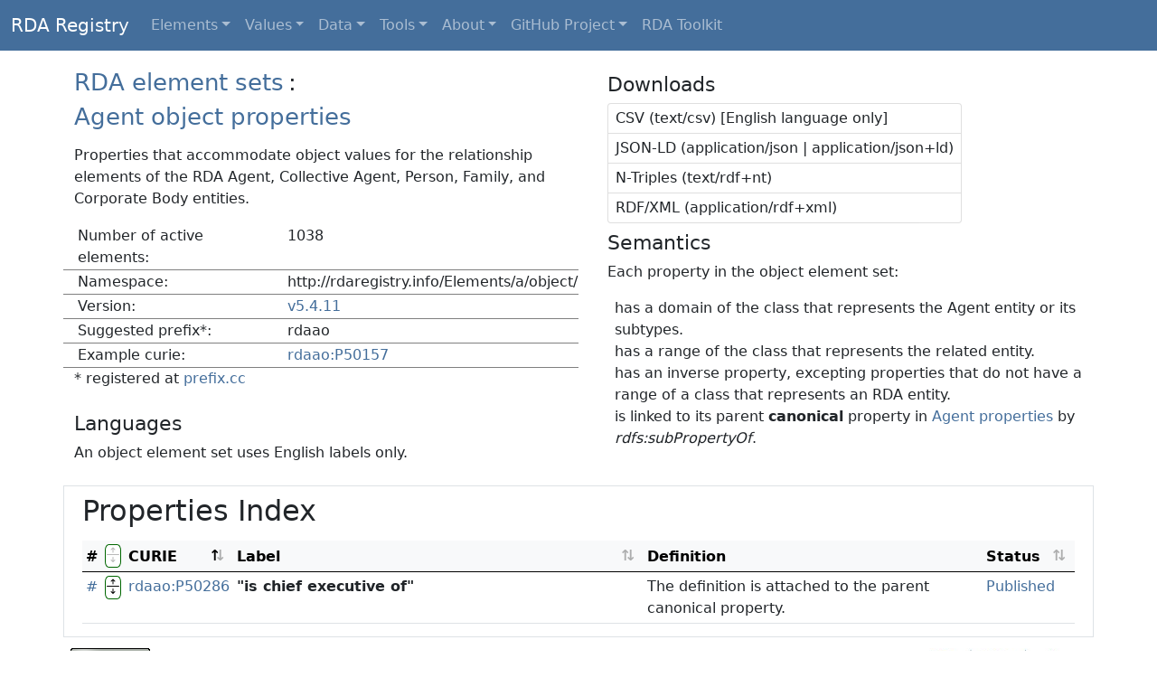

--- FILE ---
content_type: text/html; charset=utf-8
request_url: http://www.rdaregistry.info/Elements/a/object/
body_size: 3245
content:
<!DOCTYPE html>
<html lang="en">
  <head>
    <!-- Meta-->
    <meta http-equiv="content-type" content="text/html; charset=utf-8" />
    <meta http-equiv="X-UA-Compatible" content="IE=edge,chrome=1" />
    <meta name="description"
      content="This is the technical documentation for the RDA: Resource Description and Access published value vocabularies and element sets." />
    <meta name="keywords" content="RDA, vocabularies, documentation, registry" />
    <meta name="author"
      content="Jon Phipps, Diane Hillmann, James Hennelly, Deborah Fritz, Richard Fritz, Gordon Dunsire" />
    <!-- Required meta tags -->
    <meta charset="utf-8" />
    <meta name="viewport" content="width=device-width, initial-scale=1" />
    <!-- Page title -->
    <title>RDA Registry | Vocabularies</title>
    <!-- Styles -->
    <link rel="stylesheet" href="/styles/protip.min.css" />
    <link rel="stylesheet"
      href="https://cdn.jsdelivr.net/npm/bootstrap-icons@1.7.2/font/bootstrap-icons.css" />
    <link rel="stylesheet"
      href="https://cdnjs.cloudflare.com/ajax/libs/twitter-bootstrap/5.0.1/css/bootstrap.min.css" />
    <link rel="stylesheet"
      href="https://cdn.datatables.net/v/bs5/jq-3.6.0/dt-1.11.3/b-2.1.1/datatables.min.css" />
    <link rel="stylesheet" href="/styles/rdaregistry.css" />
  </head>
  <body>
    <!-- Navigation menu -->
    <nav class="navbar navbar-expand-md navbar-dark bg-dark fixed-top"
      aria-label="Navigation for RDA Registry">
      <div class="container-fluid">
        <a class="navbar-brand" href="/">RDA Registry</a>
        <button class="navbar-toggler" type="button" data-bs-toggle="collapse"
          data-bs-target="#navbarRR" aria-controls="navbarRR" aria-expanded="false"
          aria-label="Toggle navigation">
          <span class="navbar-toggler-icon"></span>
        </button>
        <div class="collapse navbar-collapse" id="navbarRR">
          <ul class="nav navbar-nav">
            <li class="nav-item dropdown">
              <a class="nav-link dropdown-toggle" href="#" id="ddElements" data-bs-toggle="dropdown"
                aria-expanded="false">Elements</a>
              <ul class="dropdown-menu dropdown-menu-dark" aria-labelledby="Elements sub-menu">
                <li><a class="dropdown-item" href="/Elements/">Elements</a></li>
                <li><hr class="dropdown-divider" /></li>
                <li><a class="dropdown-item" href="/Elements/c/">Classes</a></li>
                <li><a class="dropdown-item" href="/Elements/a/">Agent properties</a></li>
                <li><a class="dropdown-item" href="/Elements/e/">Expression properties</a></li>
                <li><a class="dropdown-item" href="/Elements/i/">Item properties</a></li>
                <li><a class="dropdown-item" href="/Elements/m/">Manifestation properties</a></li>
                <li><a class="dropdown-item" href="/Elements/n/">Nomen properties</a></li>
                <li><a class="dropdown-item" href="/Elements/p/">Place properties</a></li>
                <li><a class="dropdown-item" href="/Elements/t/">Timespan properties</a></li>
                <li><a class="dropdown-item" href="/Elements/w/">Work properties</a></li>
                <li><a class="dropdown-item" href="/Elements/x/">RDA Entity properties</a></li>
                <li><a class="dropdown-item" href="/Elements/u/">Unconstrained properties</a></li>
                <li><a class="dropdown-item" href="/Elements/rof/">RDA/ONIX Framework
                  elements</a></li>
              </ul>
            </li>
            <li class="nav-item dropdown">
              <a class="nav-link dropdown-toggle" href="#" id="ddValues" data-bs-toggle="dropdown"
                aria-expanded="false">Values</a>
              <ul class="dropdown-menu dropdown-menu-dark" aria-labelledby="Values sub-menu">
                <li><a class="dropdown-item" href="/termList/">Values</a></li>
                <li><hr class="dropdown-divider" /></li>
                <li><a class="dropdown-item" href="/termList/">RDA values</a></li>
                <li><a class="dropdown-item" href="/termList/#rof">RDA/ONIX Framework
                  values</a></li>
              </ul>
            </li>
            <li class="nav-item dropdown">
              <a class="nav-link dropdown-toggle" href="#" id="ddData" data-bs-toggle="dropdown"
                aria-expanded="false">Data</a>
              <ul class="dropdown-menu dropdown-menu-dark" aria-labelledby="Data sub-menu">
                <li><a class="dropdown-item" href="/rgData/">Data</a></li>
                <li><hr class="dropdown-divider" /></li>
                <li><a class="dropdown-item" href="/rgData/rdaCuries.html">Curie prefixes</a></li>
                <li><a class="dropdown-item" href="/Examples/">Examples</a></li>
                <li><a class="dropdown-item" href="http://rballs.info/">R-Balls</a></li>
                <li><a class="dropdown-item" href="/rgDatasets/">Datasets</a></li>

              </ul>
            </li>
            <li class="nav-item dropdown">
              <a class="nav-link dropdown-toggle" href="#" id="ddTools" data-bs-toggle="dropdown"
                aria-expanded="false">Tools</a>
              <ul class="dropdown-menu dropdown-menu-dark" aria-labelledby="Tools sub-menu">
                <li><a class="dropdown-item" href="/rgTools/">Tools</a></li>
                <li><hr class="dropdown-divider" /></li>
                <li><a class="dropdown-item" href="/Maps/">Maps</a></li>
                <li><a class="dropdown-item" href="/Aligns/">Alignments</a></li>
                <li><a class="dropdown-item" href="/Profiles/">Profiles</a></li>
                <li><a class="dropdown-item" href="/rgROF/">RDA/ONIX Framework</a></li>
                <li><a class="dropdown-item" href="/rgArch/">Archaeology</a></li>
                
              </ul>
            </li>
            <li class="nav-item dropdown">
              <a class="nav-link dropdown-toggle" href="#" id="ddAbout" data-bs-toggle="dropdown"
                aria-expanded="false">About</a>
              <ul class="dropdown-menu dropdown-menu-dark" aria-labelledby="About sub-menu">
                <li><a class="dropdown-item" href="/rgAbout/">About the RDA Registry</a></li>
                <li><a class="dropdown-item" href="/rgAbout/rgFAQ.html">FAQ</a></li>
                <li><hr class="dropdown-divider" /></li>
                <li><a class="dropdown-item" href="/rgGuide/">Guide for developers</a></li>
              </ul>
            </li>
            <li class="nav-item dropdown"><a class="nav-link dropdown-toggle" href="#"
                id="ddProject" data-bs-toggle="dropdown" aria-expanded="false">GitHub Project</a>
              <ul class="dropdown-menu dropdown-menu-dark" aria-labelledby="Project sub-menu">
                <li><a class="dropdown-item" href="https://github.com/RDARegistry/RDA-Vocabularies"
                    >GitHub Project</a></li>
                <li><hr class="dropdown-divider" /></li>
                <li><a class="dropdown-item"
                    href="https://github.com/RDARegistry/RDA-Vocabularies/releases"
                  >Releases</a></li>
                <li><a class="dropdown-item"
                    href="https://github.com/RDARegistry/RDA-Vocabularies/issues">Issues</a></li>
              </ul>
            </li>
            <li class="nav-item"><a class="nav-link" href="http://access.rdatoolkit.org"
                target="_blank">RDA Toolkit</a></li>
          </ul>
        </div>
      </div>
    </nav>
    <main class="container">
      <!-- Meta block -->
      <div class="vocDisplay">
        <div class="row mt-2">
          <div class="col-md-6">
            <!-- Header block -->
            <div class="row vocHeader">
              <div class="">
                <div class="d-inline-flex flex-wrap"><h1 id="vocMenuLink"></h1></div>
                <div class="d-inline-flex"><span class="crumbSep">:</span></div>
                <div class="d-inline-flex flex-wrap"><h2 id="vocTitle"></h2></div>
              </div>
            </div>
            <!-- Reference block -->
            <div class="row mt-2 vocMetadata">
              <p id="vocDescription"></p>
              <table>
                <tr>
                  <td>Number of active elements:</td>
                  <td id="vocEntriesTotal"></td>
                </tr>
                <tr>
                  <td>Namespace:</td>
                  <td id="vocURI"></td>
                </tr>
                <tr>
                  <td>Version:</td>
                  <td id="vocVersion"></td>
                </tr>
                <tr>
                  <td>Suggested prefix*:</td>
                  <td id="vocPrefix"></td>
                </tr>
                <tr>
                  <td>Example curie:</td>
                  <td id="vocCurieEx"><a href="http://rdaregistry.info/Elements/i/P40001"></a></td>
                </tr>
              </table>
              <p>* registered at <a href="http://prefix.cc/" target="_blank">prefix.cc</a></p>
            </div>
            <!-- Languages block -->
            <div class="row mt-2 vocLanguages" id="vocHasLanguages"> </div>
          </div>
          <div class="col-md-6">
            <!-- Downloads block -->
            <div class="row mt-2 ms-2 vocDownloads">
              <h3>Downloads</h3>
              <div class="">
                <div class="d-inline-flex list-group">
                  <a href="#" class="list-group-item list-group-item-action px-2 py-1" id="linkCSV"
                    >CSV (text/csv) [English language only]</a>
                  <a href="#" class="list-group-item list-group-item-action px-2 py-1"
                    id="linkJSONLD">JSON-LD (application/json | application/json+ld)</a>
                  <a href="#" class="list-group-item list-group-item-action px-2 py-1" id="linkNT"
                    >N-Triples (text/rdf+nt)</a>
                  <a href="#" class="list-group-item list-group-item-action px-2 py-1" id="linkXML"
                    >RDF/XML (application/rdf+xml)</a>
                </div>
              </div>
            </div>
            <!-- Semantics block -->
            <div class="">
              <div class="row mt-2 ms-2 vocSemantics" id="vocHasSemantics"> </div>
            </div>
          </div>
        </div>
      </div>
      <!-- Data block -->
      <div class="row mt-2 p-2 border">
        <!-- Content for tooltips -->
        <div>
          <div id="tooltipPermalink" hidden="hidden">
            <p class="m-0 p-1">The permalink for RDA Registry documentation for the vocabulary
              entry.</p>
            <p class="m-0 p-1">Note: This is not the URI for the entry.</p>
          </div>
          <div id="tooltipDetails" hidden="hidden">
            <p class="m-0 p-1">Show or hide more detail for the vocabulary entry.</p>
            <p class="m-0 p-1">Click the expand button to show more detail.</p>
            <p class="m-0 p-1">Click the collapse button to show less detail.</p>
          </div>
          <div id="tooltipCurie" hidden="hidden">
            <p class="m-0 p-1">The compact URI (CURIE) of the entry.</p>
            <p class="m-0 p-1">The associated link is the full URI of the vocabulary entry.</p>
            <p class="m-0 p-1">[Click the column heading to sort by the Curie.]</p>
          </div>
          <div id="tooltipLabel" hidden="hidden">
            <p class="m-0 p-1">The RDA Registry label of the vocabulary entry.</p>
            <p class="m-0 p-1">[Click the column heading to sort by the label.]</p>
          </div>
          <div id="tooltipDefinition" hidden="hidden">
            <p class="m-0 p-1">The RDA Registry definition of the vocabulary entry.</p>
          </div>
          <div id="tooltipStatus" hidden="hidden">
            <p class="m-0 p-1">The status of the vocabulary entry.</p>
            <p class="m-0 p-1">[Click the column heading to sort by the status.]</p>
          </div>
        </div>
        <!-- Index title -->
        <div class="">
          <h2 id="indexTitle"></h2>
        </div>
        <!-- Index table -->
        <div class="table-responsive-md" id="tabledata">
          <table class="table table-hover table-sm" id="pindex">
            <thead class="table-light">
              <tr>
                <th class="protip" data-pt-title="#tooltipPermalink"
                  data-pt-position="top-right-corner"> # </th>
                <th class="protip" data-pt-title="#tooltipDetails"
                  data-pt-position="top-right-corner">
                  <button class="btnExpand" type="button" disabled="disabled"><i
                      class="bi bi-arrows-expand"> </i></button>
                </th>
                <th class="protip" data-pt-title="#tooltipCurie">CURIE</th>
                <th class="protip" data-pt-title="#tooltipLabel">Label</th>
                <th class="protip" data-pt-title="#tooltipDefinition">Definition</th>
                <th class="protip" data-pt-title="#tooltipStatus">Status</th>
              </tr>
            </thead>
            <tbody> </tbody>
          </table>
        </div>
      </div>
    </main>
    <footer class="container footDisplay">
      <div class="row py-1 mb-2">
        <div class="col-md-2 p-2">
          <a rel="license" href="http://creativecommons.org/licenses/by/4.0/deed.en_US"><img
              alt="Creative Commons License" class="img-fluid"
              src="https://licensebuttons.net/l/by/4.0/88x31.png" target="_blank" /></a>
        </div>
        <div class="col-md-4 p-2">
          <p class="m-0 p-0"><strong><span xmlns:dct="http://purl.org/dc/terms/"
                property="dct:title">RDA Vocabularies</span></strong> and <strong><span
                xmlns:dct="http://purl.org/dc/terms/" property="dct:title">RDA
              Registry</span></strong> are licensed under a <a rel="license"
              href="http://creativecommons.org/licenses/by/4.0/deed.en_US" target="_blank">Creative
              Commons Attribution 4.0 International License</a>.</p>
          <p class="m-0 p-0">Based on a work at <a xmlns:dct="http://purl.org/dc/terms/"
              href="http://rdaregistry.info" rel="dct:source">http://rdaregistry.info</a>.</p>
        </div>
        <div class="col-md-4 p-2">
          <p class="m-0 p-0" id="rightsStatement"></p>
        </div>
        <div class="col-md-2 p-2">
          <a href="https://www.rdatoolkit.org" target="_blank"><img src="../../../rgImages/RDAlogo.jpg"
              class="img-fluid" alt="RDA logo" /></a>
        </div>
      </div>
    </footer>
    <!-- Scripts-->
    <!-- Set data source for this page -->
    <script type="text/javascript">
      var dataSource = "//www.rdaregistry.info/jsonld/Elements/a/object.jsonld";
    </script>
    <script type="text/javascript" src="https://cdnjs.cloudflare.com/ajax/libs/twitter-bootstrap/5.0.1/js/bootstrap.bundle.min.js"></script>
    <script type="text/javascript" src="https://cdn.datatables.net/v/bs5/jq-3.6.0/dt-1.11.3/b-2.1.1/datatables.min.js"></script>
    <script type="text/javascript" src="/scripts/protip.min.js"></script>
    <script type="text/javascript" defer="defer" src="/scripts/regScript.js"></script>
  </body>
</html>
